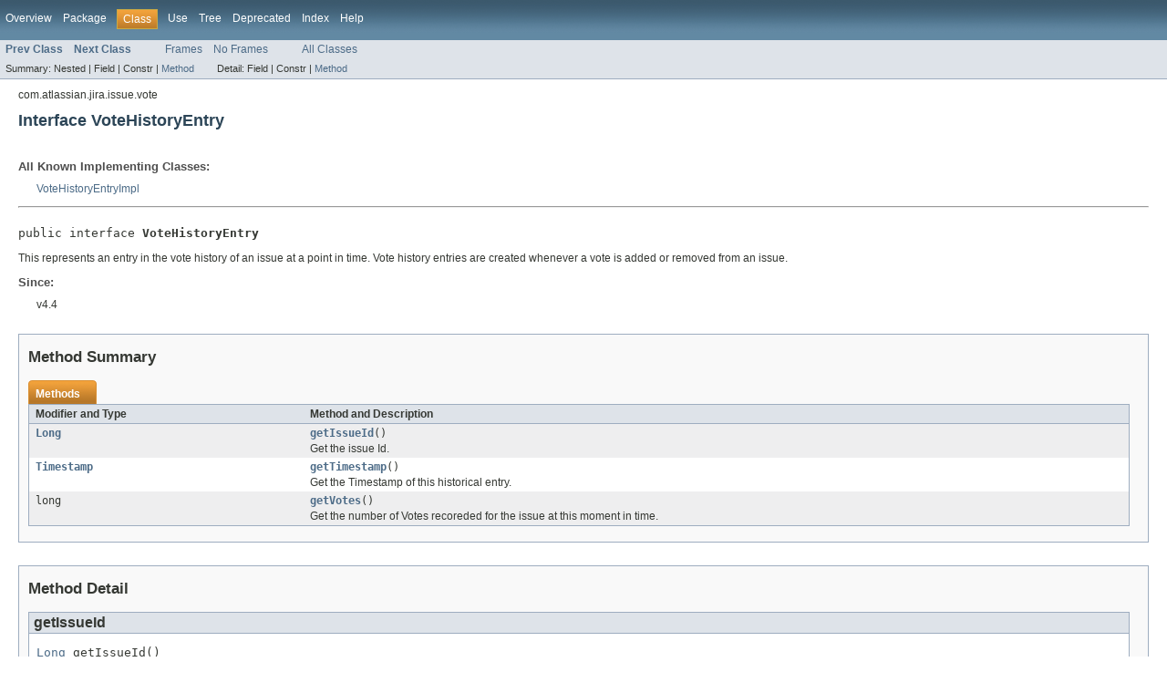

--- FILE ---
content_type: text/html
request_url: https://docs.atlassian.com/software/jira/docs/api/6.4.5/com/atlassian/jira/issue/vote/VoteHistoryEntry.html
body_size: 2312
content:
<!DOCTYPE HTML PUBLIC "-//W3C//DTD HTML 4.01 Transitional//EN" "http://www.w3.org/TR/html4/loose.dtd">
<!-- NewPage -->
<html lang="en">
<head>
<!-- Generated by javadoc (version 1.7.0_80) on Tue May 26 11:11:46 UTC 2015 -->
<meta http-equiv="Content-Type" content="text/html; charset=UTF-8">
<title>VoteHistoryEntry (Atlassian JIRA 6.4.5 API)</title>
<meta name="date" content="2015-05-26">
<link rel="stylesheet" type="text/css" href="../../../../../stylesheet.css" title="Style">
   <script type="text/javascript" src="https://atl-global.atlassian.com/js/atl-global.min.js"></script>   <script class="optanon-category-2" type="text/plain">ace.analytics.Initializer.initWithPageAnalytics('BpJ1LB9DeVf9cx42UDsc5VCqZvJQ60dC');</script>   <style>     body .optanon-alert-box-wrapper 
     { 
       width: auto; 
       margin-right: 12px; 
     }   </style>   <script type="text/javascript" src="https://cdn.cookielaw.org/consent/141bbadf-8293-4d74-9552-81ec52e16c66.js"></script>   <script type="text/javascript">   window.addEventListener('load', function () { 
          const toggle = document.createElement('a'); 
          toggle.className = 'optanon-toggle-display'; 
          toggle.innerText = 'View cookie preferences'; 
          toggle.style.cursor = 'pointer';  
          if (document.getElementsByClassName('gc-documentation').length) { 
            toggle.style.marginBottom = '20px'; 
           toggle.style.marginLeft =  '30px'; 
            toggle.style.display = 'inline-block'; 
            const docContent = document.getElementById('doc-content'); 
            docContent.appendChild(toggle); 
          } else if (document.querySelectorAll('nav.wy-nav-side .wy-menu').length) { 
            const sideNavMenu = document.querySelectorAll('nav.wy-nav-side .wy-menu')[0].firstElementChild; 
            sideNavMenu.appendChild(toggle); 
          } else { 
            toggle.style.marginBottom = '20px'; 
            toggle.style.display = 'inline-block'; 
            document.body.appendChild(toggle); 
          } 
        }); 
   
   </script>   </head>
<body>
<script type="text/javascript"><!--
    if (location.href.indexOf('is-external=true') == -1) {
        parent.document.title="VoteHistoryEntry (Atlassian JIRA 6.4.5 API)";
    }
//-->
</script>
<noscript>
<div>JavaScript is disabled on your browser.</div>
</noscript>
<!-- ========= START OF TOP NAVBAR ======= -->
<div class="topNav"><a name="navbar_top">
<!--   -->
</a><a href="#skip-navbar_top" title="Skip navigation links"></a><a name="navbar_top_firstrow">
<!--   -->
</a>
<ul class="navList" title="Navigation">
<li><a href="../../../../../overview-summary.html">Overview</a></li>
<li><a href="package-summary.html">Package</a></li>
<li class="navBarCell1Rev">Class</li>
<li><a href="class-use/VoteHistoryEntry.html">Use</a></li>
<li><a href="package-tree.html">Tree</a></li>
<li><a href="../../../../../deprecated-list.html">Deprecated</a></li>
<li><a href="../../../../../index-all.html">Index</a></li>
<li><a href="../../../../../help-doc.html">Help</a></li>
</ul>
</div>
<div class="subNav">
<ul class="navList">
<li><a href="../../../../../com/atlassian/jira/issue/vote/VotedIssuesAccessor.Security.html" title="enum in com.atlassian.jira.issue.vote"><span class="strong">Prev Class</span></a></li>
<li><a href="../../../../../com/atlassian/jira/issue/vote/VoteHistoryEntryImpl.html" title="class in com.atlassian.jira.issue.vote"><span class="strong">Next Class</span></a></li>
</ul>
<ul class="navList">
<li><a href="../../../../../index.html?com/atlassian/jira/issue/vote/VoteHistoryEntry.html" target="_top">Frames</a></li>
<li><a href="VoteHistoryEntry.html" target="_top">No Frames</a></li>
</ul>
<ul class="navList" id="allclasses_navbar_top">
<li><a href="../../../../../allclasses-noframe.html">All Classes</a></li>
</ul>
<div>
<script type="text/javascript"><!--
  allClassesLink = document.getElementById("allclasses_navbar_top");
  if(window==top) {
    allClassesLink.style.display = "block";
  }
  else {
    allClassesLink.style.display = "none";
  }
  //-->
</script>
</div>
<div>
<ul class="subNavList">
<li>Summary:&nbsp;</li>
<li>Nested&nbsp;|&nbsp;</li>
<li>Field&nbsp;|&nbsp;</li>
<li>Constr&nbsp;|&nbsp;</li>
<li><a href="#method_summary">Method</a></li>
</ul>
<ul class="subNavList">
<li>Detail:&nbsp;</li>
<li>Field&nbsp;|&nbsp;</li>
<li>Constr&nbsp;|&nbsp;</li>
<li><a href="#method_detail">Method</a></li>
</ul>
</div>
<a name="skip-navbar_top">
<!--   -->
</a></div>
<!-- ========= END OF TOP NAVBAR ========= -->
<!-- ======== START OF CLASS DATA ======== -->
<div class="header">
<div class="subTitle">com.atlassian.jira.issue.vote</div>
<h2 title="Interface VoteHistoryEntry" class="title">Interface VoteHistoryEntry</h2>
</div>
<div class="contentContainer">
<div class="description">
<ul class="blockList">
<li class="blockList">
<dl>
<dt>All Known Implementing Classes:</dt>
<dd><a href="../../../../../com/atlassian/jira/issue/vote/VoteHistoryEntryImpl.html" title="class in com.atlassian.jira.issue.vote">VoteHistoryEntryImpl</a></dd>
</dl>
<hr>
<br>
<pre>public interface <span class="strong">VoteHistoryEntry</span></pre>
<div class="block">This represents an entry in the vote history of an issue at a point in time.
 Vote history entries are created whenever a vote is added or removed from an issue.</div>
<dl><dt><span class="strong">Since:</span></dt>
  <dd>v4.4</dd></dl>
</li>
</ul>
</div>
<div class="summary">
<ul class="blockList">
<li class="blockList">
<!-- ========== METHOD SUMMARY =========== -->
<ul class="blockList">
<li class="blockList"><a name="method_summary">
<!--   -->
</a>
<h3>Method Summary</h3>
<table class="overviewSummary" border="0" cellpadding="3" cellspacing="0" summary="Method Summary table, listing methods, and an explanation">
<caption><span>Methods</span><span class="tabEnd">&nbsp;</span></caption>
<tr>
<th class="colFirst" scope="col">Modifier and Type</th>
<th class="colLast" scope="col">Method and Description</th>
</tr>
<tr class="altColor">
<td class="colFirst"><code><a href="http://download.oracle.com/javase/6/docs/api/java/lang/Long.html?is-external=true" title="class or interface in java.lang">Long</a></code></td>
<td class="colLast"><code><strong><a href="../../../../../com/atlassian/jira/issue/vote/VoteHistoryEntry.html#getIssueId()">getIssueId</a></strong>()</code>
<div class="block">Get the issue Id.</div>
</td>
</tr>
<tr class="rowColor">
<td class="colFirst"><code><a href="http://download.oracle.com/javase/6/docs/api/java/sql/Timestamp.html?is-external=true" title="class or interface in java.sql">Timestamp</a></code></td>
<td class="colLast"><code><strong><a href="../../../../../com/atlassian/jira/issue/vote/VoteHistoryEntry.html#getTimestamp()">getTimestamp</a></strong>()</code>
<div class="block">Get the Timestamp of this historical entry.</div>
</td>
</tr>
<tr class="altColor">
<td class="colFirst"><code>long</code></td>
<td class="colLast"><code><strong><a href="../../../../../com/atlassian/jira/issue/vote/VoteHistoryEntry.html#getVotes()">getVotes</a></strong>()</code>
<div class="block">Get the number of Votes recoreded for the issue at this moment in time.</div>
</td>
</tr>
</table>
</li>
</ul>
</li>
</ul>
</div>
<div class="details">
<ul class="blockList">
<li class="blockList">
<!-- ============ METHOD DETAIL ========== -->
<ul class="blockList">
<li class="blockList"><a name="method_detail">
<!--   -->
</a>
<h3>Method Detail</h3>
<a name="getIssueId()">
<!--   -->
</a>
<ul class="blockList">
<li class="blockList">
<h4>getIssueId</h4>
<pre><a href="http://download.oracle.com/javase/6/docs/api/java/lang/Long.html?is-external=true" title="class or interface in java.lang">Long</a>&nbsp;getIssueId()</pre>
<div class="block">Get the issue Id.</div>
</li>
</ul>
<a name="getTimestamp()">
<!--   -->
</a>
<ul class="blockList">
<li class="blockList">
<h4>getTimestamp</h4>
<pre><a href="http://download.oracle.com/javase/6/docs/api/java/sql/Timestamp.html?is-external=true" title="class or interface in java.sql">Timestamp</a>&nbsp;getTimestamp()</pre>
<div class="block">Get the Timestamp of this historical entry.</div>
</li>
</ul>
<a name="getVotes()">
<!--   -->
</a>
<ul class="blockListLast">
<li class="blockList">
<h4>getVotes</h4>
<pre>long&nbsp;getVotes()</pre>
<div class="block">Get the number of Votes recoreded for the issue at this moment in time.</div>
</li>
</ul>
</li>
</ul>
</li>
</ul>
</div>
</div>
<!-- ========= END OF CLASS DATA ========= -->
<!-- ======= START OF BOTTOM NAVBAR ====== -->
<div class="bottomNav"><a name="navbar_bottom">
<!--   -->
</a><a href="#skip-navbar_bottom" title="Skip navigation links"></a><a name="navbar_bottom_firstrow">
<!--   -->
</a>
<ul class="navList" title="Navigation">
<li><a href="../../../../../overview-summary.html">Overview</a></li>
<li><a href="package-summary.html">Package</a></li>
<li class="navBarCell1Rev">Class</li>
<li><a href="class-use/VoteHistoryEntry.html">Use</a></li>
<li><a href="package-tree.html">Tree</a></li>
<li><a href="../../../../../deprecated-list.html">Deprecated</a></li>
<li><a href="../../../../../index-all.html">Index</a></li>
<li><a href="../../../../../help-doc.html">Help</a></li>
</ul>
</div>
<div class="subNav">
<ul class="navList">
<li><a href="../../../../../com/atlassian/jira/issue/vote/VotedIssuesAccessor.Security.html" title="enum in com.atlassian.jira.issue.vote"><span class="strong">Prev Class</span></a></li>
<li><a href="../../../../../com/atlassian/jira/issue/vote/VoteHistoryEntryImpl.html" title="class in com.atlassian.jira.issue.vote"><span class="strong">Next Class</span></a></li>
</ul>
<ul class="navList">
<li><a href="../../../../../index.html?com/atlassian/jira/issue/vote/VoteHistoryEntry.html" target="_top">Frames</a></li>
<li><a href="VoteHistoryEntry.html" target="_top">No Frames</a></li>
</ul>
<ul class="navList" id="allclasses_navbar_bottom">
<li><a href="../../../../../allclasses-noframe.html">All Classes</a></li>
</ul>
<div>
<script type="text/javascript"><!--
  allClassesLink = document.getElementById("allclasses_navbar_bottom");
  if(window==top) {
    allClassesLink.style.display = "block";
  }
  else {
    allClassesLink.style.display = "none";
  }
  //-->
</script>
</div>
<div>
<ul class="subNavList">
<li>Summary:&nbsp;</li>
<li>Nested&nbsp;|&nbsp;</li>
<li>Field&nbsp;|&nbsp;</li>
<li>Constr&nbsp;|&nbsp;</li>
<li><a href="#method_summary">Method</a></li>
</ul>
<ul class="subNavList">
<li>Detail:&nbsp;</li>
<li>Field&nbsp;|&nbsp;</li>
<li>Constr&nbsp;|&nbsp;</li>
<li><a href="#method_detail">Method</a></li>
</ul>
</div>
<a name="skip-navbar_bottom">
<!--   -->
</a></div>
<!-- ======== END OF BOTTOM NAVBAR ======= -->
<p class="legalCopy"><small>Copyright &#169; 2002-2015 <a href="http://www.atlassian.com">Atlassian</a>. All Rights Reserved.</small></p>
</body>
</html>
